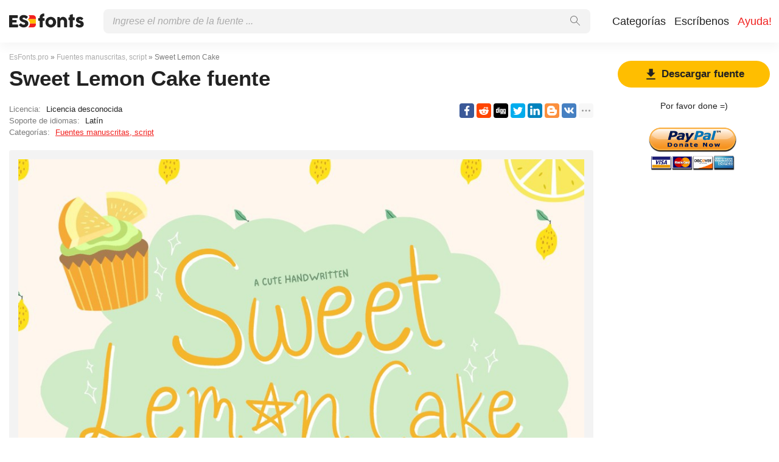

--- FILE ---
content_type: text/html; charset=utf-8
request_url: https://esfonts.pro/fuente/sweet-lemon-cake
body_size: 6308
content:
<!DOCTYPE html>
<html xmlns:og="http://ogp.me/ns#" xmlns:fb="https://www.facebook.com/2008/fbml" lang="es"
xml:lang="es">
<head>
<title>Sweet Lemon Cake fuente | descarga gratuita para WEB</title>
<meta name="description" content="Descarga gratuita de fuentes Sweet Lemon Cake para MacOS, Windows, Sketch, Figma, Photoshop y sitio web. En todos los formatos (Sweet Lemon Cake woff2, Sweet Lemon Cake woff, Sweet Lemon Cake ttf, Sweet Lemon Cake eot). ">
<link rel="amphtml" href="https://esfonts.pro/fuente/amp/sweet-lemon-cake">
<!--OG Scheme-->
<meta property="og:site_name" content="EsFonts.pro" />
<meta property="og:type" content="website" />
<meta property="og:title" content="Sweet Lemon Cake fuente | descarga gratuita para WEB" />
<meta property="og:url" content="https://esfonts.pro/fuente/sweet-lemon-cake" />
<meta property="og:description" content="Descarga gratuita de fuentes Sweet Lemon Cake para MacOS, Windows, Sketch, Figma, Photoshop y sitio web. En todos los formatos (Sweet Lemon Cake woff2, Sweet Lemon Cake woff, Sweet Lemon Cake ttf, Sweet Lemon Cake eot). " />
<meta property="og:image" content="/images/share.png" />
<!--/OG Scheme-->
<style>

</style>
<!--Favicon-->
<link rel="apple-touch-icon" sizes="180x180" href="/images/favicon/apple-touch-icon.png">
<link rel="icon" type="image/png" sizes="32x32" href="/images/favicon/favicon-32x32.png">
<link rel="icon" type="image/png" sizes="16x16" href="/images/favicon/favicon-16x16.png">
<link rel="manifest" href="/images/favicon/site.webmanifest">
<link rel="mask-icon" href="/images/favicon/safari-pinned-tab.svg" color="#000000">
<meta name="msapplication-TileColor" content="#000000">
<meta name="theme-color" content="#000">
<!--Favicon-->
<link rel="canonical" href="https://esfonts.pro/fuente/sweet-lemon-cake">
<meta name="viewport" content="width=device-width, initial-scale=1">
<meta name="google-site-verification" content="YYRc7DhhJyGJcpJ-HN0guoTo19eU2b2UbD7w6zaujVM" />
<meta name="yandex-verification" content="fd42fb1a38bc0da2" />
<meta name='wmail-verification' content='1821b479644dcb7e2acc96fd262c6ef3' />
<meta name="msvalidate.01" content="09CB4DB863892AE6C27711B39F2EB25C" />
<script data-ad-client="ca-pub-9725729590098852" async src="https://pagead2.googlesyndication.com/pagead/js/adsbygoogle.js"></script>
<meta property="fb:app_id" content="1688202831304868" />
<link rel="stylesheet" type="text/css" media="screen" href="/style.css" />
<style>
@font-face {
font-family: 'Sweet Lemon Cake Regular';
src: url('/tipo-files/66845351ef8c35bddfcbb4cb/files/SweetLemonCakeRegular.woff2') format('woff2'),
url('/tipo-files/66845351ef8c35bddfcbb4cb/files/SweetLemonCakeRegular.woff') format('woff'),
url('/tipo-files/66845351ef8c35bddfcbb4cb/files/SweetLemonCakeRegular.ttf') format('truetype');
font-weight: normal;
font-style: normal;
font-display: swap;
}
.font-SweetLemonCakeRegular {
font-family: 'Sweet Lemon Cake Regular', sans-serif;
}

</style>
</head>
<body>
<div class="wrap" id="fontPage" data-id="66845351ef8c35bddfcbb4cb" data-file-folder="tipo-files">
<header>
<div class="container">
<a href="/" title="Fuentes para todos los proyectos!"><img src="/images/logo_white.svg" alt="" class="logo"></a>
<div class="burger-menu">
<div class="burger"></div>
</div>
<nav id="main-nav">
<div>
<div class="main-search">
<form action="/search/" method="GET">
<div class="search-input"><input type="text" autocomplete="off" name="q" required=""
placeholder="Ingrese el nombre de la fuente ...">
<button type="submit">
<svg class="searchIcon">
<use xmlns:xlink="http://www.w3.org/1999/xlink"
xlink:href="/images/icons.svg#searchIcon"></use>
</svg></button></div>
<div class="search-drop-list">
<ul></ul>
</div>
</form>
</div>
<ul class="nav-list">
<li><a href="/categorias" title="Lista completa de categorías de fuentes">Categorías</a></li>
<li><a href="/realimentacion" title="Contáctanos">Escríbenos</a></li>
<li><a href="/ayuda" title="Ayuda, si es posible :)" class="active">Ayuda!</a></li>
</ul>
</div>
</nav>
</div>
</header>
<div class="pad"></div>
<div class="container">
<div class="left">
<div class="speedbar">
<span itemscope="" itemtype="http://data-vocabulary.org/Breadcrumb"><a href="/" itemprop="url"><span
itemprop="title">EsFonts.pro</span></a></span> »
<span itemscope itemtype="http://data-vocabulary.org/Breadcrumb"><a
href="/categoria/manuscritas-fuentes" itemprop="url"><span
itemprop="title">
Fuentes manuscritas, script</span></a></span>
» Sweet Lemon Cake</div>
<h1 class="font-h1">Sweet Lemon Cake fuente</h1>
<div class="font-desc-box">
<ul>
<li><span>Licencia:</span> Licencia desconocida </li>
<li><span>Soporte de idiomas:</span>

Latín
 </li>
<li><span>Categorías:</span>


<a href="/categoria/manuscritas-fuentes" title="Fuentes manuscritas y caligráficas.">
Fuentes manuscritas, script</a>

 </li>
</ul>
<div class="share-box-right"><div class="ya-share2" data-popup-direction="bottom" data-limit="7" data-lang="en" data-services="facebook,reddit,digg,twitter,linkedin,blogger,vkontakte,odnoklassniki,moimir,collections,lj,tumblr,viber,whatsapp,skype,telegram,gplus"></div></div>
</div>
<div class="font-foto-wrap">
<div class="fotorama" data-nav="thumbs" data-width="100%">
<img src="/tipo-images/66845351ef8c35bddfcbb4cb/m3zLvYh8WgE.jpg"
alt="Sweet Lemon Cake" />



</div>
<div class="font-bar-wrap">
<ul>
<li><span><svg>
<use xmlns:xlink="http://www.w3.org/1999/xlink"
xlink:href="/images/icons.svg#icon-date"></use>
</svg></span><i>02.07.2024</i></li>
<li class="views-icon"><span><svg>
<use xmlns:xlink="http://www.w3.org/1999/xlink"
xlink:href="/images/icons.svg#icon-view"></use>
</svg></span><i>15</i></li>
<li class="downloads-icon"><span><svg>
<use xmlns:xlink="http://www.w3.org/1999/xlink"
xlink:href="/images/icons.svg#downloadIcon2"></use>
</svg></span><i>0</i></li>
</ul>
<div class="rait-font rait-font-inactive">
<div class="like" id="voteYes" data-url="66845351ef8c35bddfcbb4cb/yes"><svg>
<use xmlns:xlink="http://www.w3.org/1999/xlink"
xlink:href="/images/icons.svg#like-icon"></use>
</svg>
</div>
<div id="rait-indicator">0</div>
<div class="dislike" id="voteNo" data-url="66845351ef8c35bddfcbb4cb/no"><svg>
<use xmlns:xlink="http://www.w3.org/1999/xlink"
xlink:href="/images/icons.svg#like-icon"></use>
</svg>
</div>
</div>
</div>
</div>

<div class="pr-box4">
<!-- ES middle banner -->
<ins class="adsbygoogle forban"
style="display:block"
data-ad-client="ca-pub-9725729590098852"
data-ad-slot="7920487312"
data-ad-format="auto"
data-full-width-responsive="true"></ins>
</div>


<div class="font-weight-box-wrap">

<div class="font-weight-box">
<input style="" class="font-SweetLemonCakeRegular"
placeholder="Sweet Lemon Cake Regular">
<div class="font-download-wrap">
<div class="font-download-button downloads-label" data-file="SweetLemonCakeRegular"
data-name="Sweet Lemon Cake Regular"
data-web-title="Descargue e instale la fuente Sweet Lemon Cake Regular para el proyecto WEB."
data-web-download='descargar-para-web'><svg>
<use xmlns:xlink="http://www.w3.org/1999/xlink"
xlink:href="/images/icons.svg#downloadIcon2"></use>
</svg></div>
</div>
</div>

<div class="font-download-button-wrap"><a href="/fuente/descargar/66845351ef8c35bddfcbb4cb"
title="Descargue toda la familia de fuentes Sweet Lemon Cake" target="_blank"
class="button-2 downloads-label">Descargar Sweet Lemon Cake</a></div>
<div class="how-to-install"><strong>Cómo instalar la fuente en:</strong><br>
<a href="/articulo/como-instalar-una-fuente#windows" target="_blank" title="Instalar fuente en Windows">Windows</a>,
<a href="/articulo/como-instalar-una-fuente#macos" target="_blank" title="Instalar fuente en MacOS">MacOS</a>,
<a href="/articulo/como-instalar-una-fuente#linux" target="_blank" title="Instalar fuente en Linux">Linux</a>,
<a href="/articulo/como-instalar-una-fuente#programs" target="_blank" title="Configure la fuente en Photoshop, Figma, Sketch, Adobe InDesign y otras aplicaciones gráficas.">Photoshop</a>,
<a href="/articulo/como-instalar-una-fuente#web" target="_blank" title="Instala la fuente en tu sitio web.">WEB site</a>
</div>
</div>

<div class="pr-box4">
<ins class="adsbygoogle forban"
style="display:block"
data-ad-client="ca-pub-9725729590098852"
data-ad-slot="8757273876"
data-ad-format="auto"
data-full-width-responsive="true"></ins>
</div>
<div class="comments-wrap">
<h5>Comentarios (0)</h5>
<div id="placeForComments">

<p>Sé el primero en dejar un comentario. Tu opinión es importante para nosotros. ¡Gracias!<br><br></p>

</div>
<h6>Añadir comentarios</h6>
<div class="add-comments-box">
<div id="placeForCommentsNotification" data-wrong="Algo salió mal, inténtalo de nuevo más tarde."></div>
<form action="/comments" method="post">
<input type="hidden" name="font_id" value="66845351ef8c35bddfcbb4cb">
<div class="row name-email-row">
<div class="col"><input type="text" name="name" required minlength="2" maxlength="50" placeholder="Nombre*" class="inputForm"></div>
<div class="col"><input type="email" name="email" maxlength="265" required placeholder="Correo electrónico*" class="inputForm"></div>
</div>
<div><textarea name="comment" required minlength="5" maxlength="1000" placeholder="Texto del comentario..." class="textareaForm"></textarea></div>

<div class="comment-question-wrap">
<div class="comment-question"><span class="cq-1"></span> =</div>
<input type="number" name="ans" required class="inputForm">
<input type="hidden" value="1" name="quest">
<button class="btn-outline" id="refreshAns"><svg>
<use xmlns:xlink="http://www.w3.org/1999/xlink" xlink:href="/images/icons.svg#refreshIcon"></use>
</svg></button>
</div>
<input type="hidden" value="66845351ef8c35bddfcbb4cb" name="font_id">
<button type="submit" class="btn" aria-label="Enviar un comentario" title="Enviar un comentario">Agregar comentario</button>
</form>
</div>
</div>
</div>
<div class="right">

<div class="button-1 download-slide"><span><svg>
<use xmlns:xlink="http://www.w3.org/1999/xlink"
xlink:href="/images/icons.svg#downloadIcon2"></use>
</svg></span>Descargar fuente</div>

<div class="right-box-donate">
<p>Por favor done =)</p>
<form action="https://www.paypal.com/cgi-bin/webscr" method="post" target="_top">
<input type="hidden" name="cmd" value="_donations" />
<input type="hidden" name="business" value="ZZHN26PYHVF9Q" />
<input type="hidden" name="item_name" value="Para el servidor, nuevas fuentes, cerveza y comida para gatos =)" />
<input type="hidden" name="currency_code" value="USD" />
<input type="hidden" name="amount" value="5" />
<input type="image" src="https://esfonts.pro/images/pay.png" border="0" name="submit" title="PayPal - The safer, easier way to pay online!" alt="Donate with PayPal button" />
<img alt="" border="0" src="https://www.paypal.com/en_AU/i/scr/pixel.gif" width="1" height="1" />
</form>

</div>
<div class="pr-box">
<ins class="adsbygoogle forban"
style="display:block"
data-ad-client="ca-pub-9725729590098852"
data-ad-slot="2392828467"
data-ad-format="auto"
data-full-width-responsive="true"></ins>
</div>
<div class="cats-box">
<h3>Categorías</h3>
<ul>


<li class="maincat"><a href="/categoria/sans-serif-fuentes" title="Grotescos, fuentes sans serif picadas"><strong>
Fuentes sans serif</strong></a></li>



<li class="maincat"><a href="/categoria/serif-fuentes" title="Antigüedades, fuentes serif"><strong>
Fuentes Serif</strong></a></li>



<li class="maincat"><a href="/categoria/slab-serif-fuentes" title="Bloque, fuentes serif"><strong>
Fuentes Serif con losa</strong></a></li>



<li class="maincat"><a href="/categoria/monoespaciadas-fuentes" title="Fuentes monoespaciadas de ancho fijo"><strong>
Fuentes monoespaciadas</strong></a></li>



<li class="subcat"><a href="/categoria/ide-consolas-fuentes" title="Para IDE, consolas, programación.">
IDE, fuentes de consola</a></li>



<li class="maincat"><a href="/categoria/manuscritas-fuentes" title="Fuentes manuscritas y caligráficas."><strong>
Fuentes manuscritas, script</strong></a></li>



<li class="maincat"><a href="/categoria/decorativas-fuentes" title="Fuentes para escritura decorativa"><strong>
Fuentes decorativas</strong></a></li>



<li class="subcat"><a href="/categoria/promociones-carteles-fuentes" title="Fuentes para promociones, carteles, anuncios y pancartas.">
Para publicidad, carteles.</a></li>



<li class="subcat"><a href="/categoria/occidentales-fuentes" title="Fuentes americanas occidentales y antiguas">
Fuentes occidentales</a></li>



<li class="subcat"><a href="/categoria/3d-audaz-voluminoso-fuentes" title="Fuentes 3D, negrita y 3D">
3D, audaz, voluminoso</a></li>



<li class="subcat"><a href="/categoria/graffiti-fuentes" title="Fuentes para pintura mural y graffiti">
Graffiti</a></li>



<li class="subcat"><a href="/categoria/tecno-lcd-computadora-fuentes" title="Digital, LCD, fuentes de computadora">
Tecno, LCD, computadora</a></li>



<li class="subcat"><a href="/categoria/animados-comics-fuentes" title="Fuentes de dibujos animados, cómics y elegantes">
Dibujos animados y cómic</a></li>



<li class="subcat"><a href="/categoria/pixel-digital-fuentes" title="Pixel, mapa de bits y fuentes digitales">
Pixel, digital</a></li>



<li class="subcat"><a href="/categoria/aterrador-sangriento-fuentes" title="Fuentes horribles, aterradoras y sangrientas">
Aterrador y sangriento</a></li>



<li class="subcat"><a href="/categoria/vintage-retro-fuentes" title="Fuentes antiguas y vintage">
Retro, vintage, viejo</a></li>



<li class="subcat"><a href="/categoria/fabuloso-fuentes" title="Fuentes fabulosas y divertidas.">
Fabuloso</a></li>



<li><a href="/categoria/display-negrita-fuentes" title="Fuentes de encabezado, negrita, alto">
Capital, Display, negrita</a></li>



<li><a href="/categoria/google-fonts-fuentes" title="Fuentes con &#34;Google Fonts&#34; para uso gratuito">
&#34;Google Fonts&#34; es gratis</a></li>



<li><a href="/categoria/gotico-fuentes" title="Fuentes góticas, antiguas y nítidas">
Gótico</a></li>



<li><a href="/categoria/redondeado-fuentes" title="Fuentes redondeadas, curvas, redondeadas">
Redondeado</a></li>



<li class="maincat"><a href="/categoria/marca-corporaciones-fuentes" title="Marca, fuentes de diferentes compañías, corporaciones"><strong>
Marca, empresa, corporativo</strong></a></li>



<li class="subcat"><a href="/categoria/coche-fuentes" title="Fuentes de marca automáticas">
Fuentes del coche</a></li>



<li class="subcat"><a href="/categoria/ESO-fuentes" title="Fuentes de las famosas oficinas de ESO.">
Corporaciones de ESO</a></li>



<li><a href="/categoria/finas-ligeras-fuentes" title="Fuentes finas y ligeras.">
Delgado, ligero</a></li>



<li><a href="/categoria/SO-fuentes" title="Fuentes del sistema de sistemas operativos famosos (Windows, MacOS, Android, Linux)">
Sistema, sistemas operativos</a></li>



<li><a href="/categoria/blackletter-fuentes" title="Fuentes medievales y antiguas">
Blackletter y medieval</a></li>



<li><a href="/categoria/рermosa-elegante-fuentes" title="Fuentes hermosas, elegantes y sofisticadas">
Hermosa elegante</a></li>



<li><a href="/categoria/URSS-fuentes" title="Fuentes de la época de la URSS o estilísticas similares.">
Fuentes de la URSS</a></li>



<li><a href="/categoria/oriental-asiatico-fuentes" title="Fuentes de estilos asiáticos y orientales">
Oriental, asiático</a></li>



<li><a href="/categoria/antiguo-griego-fuentes" title="Fuentes de estilo griego antiguo">
Antiguo y griego</a></li>



<li><a href="/categoria/arabes-fuentes" title="Fuentes árabes o similares">
Árabe</a></li>



<li><a href="/categoria/ucranianas-fuentes" title="Fuentes de diseñadores ucranianos o estilo ucraniano">
Fuentes ucranianas</a></li>



<li><a href="/categoria/eslavas-fuentes" title="Antiguas fuentes eslavas y cirílicas antiguas">
Fuentes eslavas antiguas</a></li>



<li><a href="/categoria/no-tag-fuentes" title="Temporalmente sin categorizar">
Sin clasificar</a></li>


</ul>
<h3 style="border-radius: 0; margin: 12px 0;">Amis</h3>
<ul>
<li><a href="https://soloads.biz" title="Solo Ads" target="_blank">Solo Ads</a></li>
<li><a href="https://upcasher.com" title="Make Money Online" target="_blank">Make Money Online</a></li>
</ul>
</div>
<div class="pr-box4">
<!-- ES right bottom -->
<ins class="adsbygoogle forban"
style="display:block"
data-ad-client="ca-pub-9725729590098852"
data-ad-slot="7948407477"
data-ad-format="auto"
data-full-width-responsive="true"></ins>
</div>
</div>
</div>
<div class="thanks-popup">
Gracias por tu voto!
</div>
<footer>
<div class="container">
<div class="footer-txt">
<p>2024 © EsFonts.pro</p>
<div>Todos los derechos sobre las fuentes publicadas en el sitio pertenecen a sus respectivos dueños.<br>
        No vendemos fuentes y, en la mayoría de los casos, no sabemos dónde comprarlas.<br>
        Para todos los problemas relacionados con la adquisición y el uso de fuentes en sus proyectos,<br>
        comuníquese con sus respectivos propietarios. <br>
        Si observa un error en el sitio, le pedimos que nos informe por <a href="mailto:globalfonts@yahoo.com">correo electrónico</a>.<br>
        <a href="/terms" title="Condiciones de uso">Acuerdo del Usuario</a> &nbsp;&nbsp; <a href="/privacy-policy" title="política de privacidad">política de privacidad</a></div>
</div>
<div class="footer-soc">
<p>Comparta el enlace con sus amigos, esto será de gran ayuda para el desarrollo de este proyecto.</p>
<div class="ya-share2" data-popup-direction="top" data-limit="7" data-lang="en" data-services="facebook,reddit,digg,twitter,linkedin,blogger,vkontakte,odnoklassniki,moimir,collections,lj,tumblr,viber,whatsapp,skype,telegram,gplus"></div>
</div>
</div>
</footer>
</div>
<div class="scrollToTop"><svg>
<use xmlns:xlink="http://www.w3.org/1999/xlink" xlink:href="/images/icons.svg#totop"></use>
</svg></div>
<script>
fontSlug = 'fuente';
fontDopSlug = ''
</script>
<div class="popup" id="downloadPopup">
<div class="popup-in">
<div class="popup-table">
<div class="popup-cell">
<div class="pop pop-download">
<div class="close-popup">
<svg>
<use xmlns:xlink="http://www.w3.org/1999/xlink" xlink:href="/images/icons.svg#closeIcon"></use>
</svg>
</div>
<h5 class="pop-header">Descargar <span></span></h5>
<div style="margin-bottom: 24px;">
<ins class="adsbygoogle" style="display:block" data-ad-client="ca-pub-9725729590098852" data-ad-slot="1057381747" data-ad-format="auto" data-full-width-responsive="true"></ins>
</div>
<div class="pop-download-box-wrap">
<div class="pop-download-box">
<h6>Ayuda al proyecto</h6>
<p class="pop-download-please">Por favor, da el dinero  =) <br><a href="/ayuda" target="_blank">¡Quiero ayudar al proyecto!</a></p>
<div class="cat cat-x"><img alt="" src="/images/cat.png"></div>
<h6>Por favor done =)</h6>
<div class="download-popup-donate"><form action="https://www.paypal.com/cgi-bin/webscr" method="post" target="_top">
<input type="hidden" name="cmd" value="_donations" />
<input type="hidden" name="business" value="ZZHN26PYHVF9Q" />
<input type="hidden" name="item_name" value="Para el servidor, nuevas fuentes, cerveza y comida para gatos =)" />
<input type="hidden" name="currency_code" value="USD" />
<input type="hidden" name="amount" value="5" />
<input type="image" src="https://esfonts.pro/images/pay.png" border="0" name="submit" title="PayPal - The safer, easier way to pay online!" alt="Donate with PayPal button" />
<img alt="" border="0" src="https://www.paypal.com/en_AU/i/scr/pixel.gif" width="1" height="1" />
</form></div>
</div>
<div class="pop-download-box">
<h6>Comparte el enlace de descarga:</h6>
<p class="pop-download-please pop-download-please2">Para activar los botones de descarga, <br> comparta el enlace.</p>
<div class="download-share-buttons"><div class="ya-share2" data-popup-direction="bottom" data-limit="7" data-lang="en" data-services="facebook,reddit,digg,twitter,linkedin,blogger,vkontakte,odnoklassniki,moimir,collections,lj,tumblr,viber,whatsapp,skype,telegram,gplus"></div></div>
<div class="download-share-buttons-no"><span>Demasiado difícil, solo quiero descargar.</span></div>
<div class="download-buttons-list download-buttons-list-hide">
<ul>
<li class="ttf"><a href="" title="">TTF</a></li>
<li class="eot"><a href="" title="">EOT</a></li>
<li class="woff"><a href="" title="">WOFF</a></li>
<li class="woff2"><a href="" title="">WOFF2</a></li>
</ul>
</div>
<p class="or">O</p>
<a href="" class="web button-1" target="_blank">WEB</a>
</div>
</div>
</div>
</div>
</div>
</div>
</div>
<script src="//ajax.googleapis.com/ajax/libs/jquery/3.4.1/jquery.min.js"></script>
<script>
window.jQuery || document.write('<script src="/js/plugins/jquery-3.4.1.js"><\/script>')
</script>

<link href="/js/plugins/fotorama/fotorama.css" rel="stylesheet">
<script src="/js/plugins/fotorama/fotorama.js"></script>


<script src="/js/dist/js.js"></script>
<script>
document.querySelectorAll('ins.adsbygoogle.forban').forEach(element => (adsbygoogle = window.adsbygoogle || []).push({}));
</script>
<script async defer src="https://cdn.jsdelivr.net/npm/yandex-share2/share.js"></script>
<script type="text/javascript">
(function(m, e, t, r, i, k, a) {
m[i] = m[i] || function() {
(m[i].a = m[i].a || []).push(arguments)
};
m[i].l = 1 * new Date();
k = e.createElement(t), a = e.getElementsByTagName(t)[0], k.async = 1, k.src = r, a.parentNode.insertBefore(k, a)
})(window, document, "script", "https://cdn.jsdelivr.net/npm/yandex-metrica-watch/tag.js", "ym");
ym(55653496, "init", {
clickmap: true,
trackLinks: true,
accurateTrackBounce: true,
webvisor: true
});
</script> <noscript>
<div><img src="https://mc.yandex.ru/watch/55653496" style="position:absolute; left:-9999px;" alt="" /></div>
</noscript>
</body>
</html>

--- FILE ---
content_type: text/html; charset=utf-8
request_url: https://www.google.com/recaptcha/api2/aframe
body_size: 267
content:
<!DOCTYPE HTML><html><head><meta http-equiv="content-type" content="text/html; charset=UTF-8"></head><body><script nonce="ytT7-C2QnzD6Ytxefz5bPg">/** Anti-fraud and anti-abuse applications only. See google.com/recaptcha */ try{var clients={'sodar':'https://pagead2.googlesyndication.com/pagead/sodar?'};window.addEventListener("message",function(a){try{if(a.source===window.parent){var b=JSON.parse(a.data);var c=clients[b['id']];if(c){var d=document.createElement('img');d.src=c+b['params']+'&rc='+(localStorage.getItem("rc::a")?sessionStorage.getItem("rc::b"):"");window.document.body.appendChild(d);sessionStorage.setItem("rc::e",parseInt(sessionStorage.getItem("rc::e")||0)+1);localStorage.setItem("rc::h",'1769113012543');}}}catch(b){}});window.parent.postMessage("_grecaptcha_ready", "*");}catch(b){}</script></body></html>